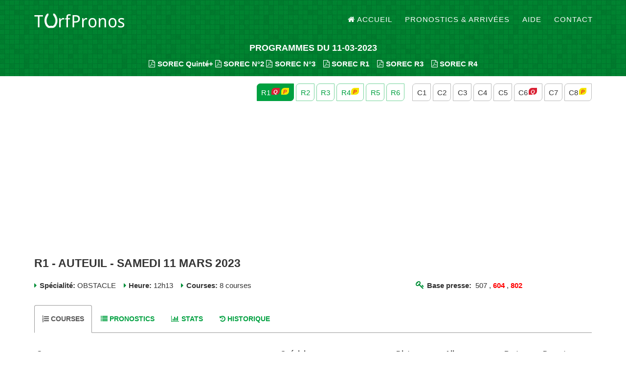

--- FILE ---
content_type: text/html; charset=UTF-8
request_url: https://www.turfpronos.fr/reunion?id=17468
body_size: 5691
content:
<!DOCTYPE html>
<html lang="fr">
<head>
<meta charset="utf-8">
<meta http-equiv="X-UA-Compatible" content="IE=edge">
<meta name="viewport" content="width=device-width, initial-scale=1">
<title>R1- AUTEUIL - Samedi 11 Mars 2023 | TurfPronos</title>
<base href="https://www.turfpronos.fr/">
<meta name="description" content="Pronostic AUTEUIL. Base AUTEUIL 11-03-2023. Arrivée AUTEUIL - Samedi 11 Mars 2023">
<meta name="keywords" content="pronostic,pmu,quinté,pick5,base,arrivee,programme,multi,tiercé,2sur4,couplé,jumele,parier,paris,hippiques"/>
<meta name="author" content="TurfPronos">
<link rel="shortcut icon" href="favicon.ico">
<meta property="og:title" content="R1- AUTEUIL - Samedi 11 Mars 2023 | TurfPronos" />
<meta property="og:url" content="https://www.turfpronos.fr/reunion?id=17468" />
<meta property="og:image" content="https://www.turfpronos.fr/og-image.jpg" />
<link href="https://maxcdn.bootstrapcdn.com/bootstrap/3.3.7/css/bootstrap.min.css" rel="stylesheet" integrity="sha384-BVYiiSIFeK1dGmJRAkycuHAHRg32OmUcww7on3RYdg4Va+PmSTsz/K68vbdEjh4u" crossorigin="anonymous">
<link href="https://maxcdn.bootstrapcdn.com/font-awesome/4.7.0/css/font-awesome.min.css" rel="stylesheet" integrity="sha384-wvfXpqpZZVQGK6TAh5PVlGOfQNHSoD2xbE+QkPxCAFlNEevoEH3Sl0sibVcOQVnN" crossorigin="anonymous">
<link rel="stylesheet" href="static/css/style-02.css">
<link rel="stylesheet" href="static/css/photoswipe.min.css">
<meta name="google-adsense-account" content="ca-pub-4187807367379129">
<script async src="https://pagead2.googlesyndication.com/pagead/js/adsbygoogle.js?client=ca-pub-4187807367379129" crossorigin="anonymous"></script>
<!--[if lt IE 9]>
<script src="https://oss.maxcdn.com/libs/html5shiv/3.7.0/html5shiv.js"></script>
<script src="https://oss.maxcdn.com/libs/respond.js/1.4.2/respond.min.js"></script>
<![endif]-->
</head>
<body id="page-top" class="index">
<header>
<nav class="navbar navbar-default navbar-fixed-top">
<div class="container">
<!-- Brand and toggle get grouped for better mobile display -->
<div class="navbar-header page-scroll">
<button type="button" class="navbar-toggle" data-toggle="collapse" data-target="#bs-example-navbar-collapse-1">
<span class="sr-only">Toggle navigation</span>
<span class="icon-bar"></span>
<span class="icon-bar"></span>
<span class="icon-bar"></span>
</button>
<a class="navbar-brand page-scroll" href="./" title="TurfPronos - À la croisée des pronostics turf"><img src="static/img/logo-pronostic-quinte.png" alt="TurfPronos"/></a>
</div>
<div class="collapse navbar-collapse" id="bs-example-navbar-collapse-1">
<ul class="nav navbar-nav navbar-right">
<li class="hidden">
<a href="#page-top"></a>
</li>
<li>
<a class="page-scroll" href="./" title="Accueil | TurfPronos pronostic pmu et base quinté"><i class="fa fa-home"></i>Accueil</a>
</li>
<li>
<a class="page-scroll" href="pronostics" title="pronostic PMU">Pronostics & Arrivées</a>
</li>
<li>
<a class="page-scroll" href="aide" title="Aide turfistes">Aide</a>
</li>
<li>
<a class="page-scroll" href="contact">Contact</a>
</li>
</ul>
</div>
</div>
</nav>
<div class="container">
<div class="row intro-text inter inter-cr">
<div class="col-md-12">
<h4 title="pronostic quinté, quinte base">PROGRAMMES DU 11-03-2023</h4>
<noscript><h2>TurfPronos.fr : pronostic quinte,  base quinte</h2></noscript>
<strong>
<a class="file-mg" href="programme/sorec-pmu/11-03-2023_PMUM.pdf" title="Programme SOREC Quinté+"  data-toggle="tooltip" data-placement="top"><i class="fa fa-file-pdf-o"></i>SOREC Quinté+</a>
<a class="file-mg" href="programme/sorec-pmu/11-03-2023_PMUM-2.pdf" title="Programme SOREC Quarte+"  data-toggle="tooltip" data-placement="top"><i class="fa fa-file-pdf-o"></i>SOREC N°2</a>
<a class="file-mg" href="programme/sorec-pmu/11-03-2023_PMUM-3.pdf" title="Programme SOREC Quarte+"  data-toggle="tooltip" data-placement="top"><i class="fa fa-file-pdf-o"></i>SOREC N°3</a>
&nbsp;&nbsp;&nbsp;<a class="file-mg" href="programme/sorec-pmu/11-03-2023_R1_PMUM.pdf" title="Programme SOREC" data-toggle="tooltip" data-placement="top"><i class="fa fa-file-pdf-o"></i>SOREC R1</a>
&nbsp;&nbsp;&nbsp;<a class="file-mg" href="programme/sorec-pmu/11-03-2023_R3_PMUM.pdf" title="Programme SOREC" data-toggle="tooltip" data-placement="top"><i class="fa fa-file-pdf-o"></i>SOREC R3</a>
&nbsp;&nbsp;&nbsp;<a class="file-mg" href="programme/sorec-pmu/11-03-2023_R4_PMUM.pdf" title="Programme SOREC" data-toggle="tooltip" data-placement="top"><i class="fa fa-file-pdf-o"></i>SOREC R4</a>
</strong>
</div>
</div>
</div>
</header>

<div class="container c-top">
<div class="row">
<div class="col-sm-12 text-right crb">
<a href="reunion?id=17468" title="R1 - AUTEUIL - Samedi 11 Mars 2023" data-toggle="tooltip" data-placement="top"><span class="rs active">
    R1<i class="fa fa-quinte fa-min"></i><i class="fa fa-pick-5 fa-min"></i></span></a>
<a href="reunion?id=17469" title="R2 - CAEN - Samedi 11 Mars 2023" data-toggle="tooltip" data-placement="top"><span class="rs">
    R2</span></a>
<a href="reunion?id=17470" title="R3 - DEAUVILLE - Samedi 11 Mars 2023" data-toggle="tooltip" data-placement="top"><span class="rs">
    R3</span></a>
<a href="reunion?id=17471" title="R4 - LE CROISE LAROCHE - Samedi 11 Mars 2023" data-toggle="tooltip" data-placement="top"><span class="rs">
    R4<i class="fa fa-pick-5 fa-min"></i></span></a>
<a href="reunion?id=17473" title="R5 - GULFSTREAM PARK - Samedi 11 Mars 2023" data-toggle="tooltip" data-placement="top"><span class="rs">
    R5</span></a>
<a href="reunion?id=17472" title="R6 - SAN ISIDRO - Samedi 11 Mars 2023" data-toggle="tooltip" data-placement="top"><span class="rs">
    R6</span></a>
<span class="clear-sm"></span>&nbsp;&nbsp;
<a href="course?id=123575" title="R1C1 - PRIX SAMARITAIN - Samedi 11 Mars 2023" data-toggle="tooltip" data-placement="top"><span class="cs">
    C1</span></a>
<a href="course?id=123576" title="R1C2 - PRIX CALDARIUM - Samedi 11 Mars 2023" data-toggle="tooltip" data-placement="top"><span class="cs">
    C2</span></a>
<a href="course?id=123577" title="R1C3 - PRIX DE L'YONNE - Samedi 11 Mars 2023" data-toggle="tooltip" data-placement="top"><span class="cs">
    C3</span></a>
<a href="course?id=123578" title="R1C4 - PRIX DUC D'ANJOU - Samedi 11 Mars 2023" data-toggle="tooltip" data-placement="top"><span class="cs">
    C4</span></a>
<a href="course?id=123579" title="R1C5 - PRIX HUBERT D'AILLIERES - Samedi 11 Mars 2023" data-toggle="tooltip" data-placement="top"><span class="cs">
    C5</span></a>
<a href="course?id=123580" title="R1C6 - PRIX LUTTEUR III - Samedi 11 Mars 2023" data-toggle="tooltip" data-placement="top"><span class="cs">
    C6<i class="fa fa-quinte fa-min"></i></span></a>
<a href="course?id=123581" title="R1C7 - PRIX VENTRILOQUE - Samedi 11 Mars 2023" data-toggle="tooltip" data-placement="top"><span class="cs">
    C7</span></a>
<a href="course?id=123582" title="R1C8 - PRIX DE LA SOURCE - Samedi 11 Mars 2023" data-toggle="tooltip" data-placement="top"><span class="cs">
    C8<i class="fa fa-pick-5 fa-min"></i></span></a>
</div>
<div class="col-sm-12 ">
<h1  title="AUTEUIL - Samedi 11 Mars 2023">R1 - AUTEUIL - Samedi 11 Mars 2023</h1>
</div>
<div class="col-sm-8 pinfo">
<i class="fa fa-caret-right"></i>
<strong>Spécialité:</strong> OBSTACLE&nbsp;&nbsp;&nbsp;
<i class="fa fa-caret-right"></i>
<strong>Heure:</strong> 12h13&nbsp;&nbsp;&nbsp;
<i class="fa fa-caret-right"></i>
<strong>Courses:</strong> 8 courses
</div>
<div class="col-sm-4 pinfo r-base">
<strong><i class="fa fa-key" title="base"></i>Base presse:</strong>&nbsp;&nbsp;507 , <span style="color:red; font-weight:bold;">604</span> , <span style="color:red; font-weight:bold;">802</span></div>
<div class="col-sm-12 clr">
    
    
<ul class="nav nav-tabs clr" id="main-tab">
<li class="active"><a href="#courses"><h5><i class="fa fa-list-ol"></i>Courses</h5></a></li>
<li><a href="#pronostics"><h5><i class="fa fa-list tp-keep"></i>Pronostics</h5></a></li>
<li><a href="#statistiques"><h5><i class="fa fa-bar-chart"></i>Stats</h5></a></li>
<li><a href="#historique"><h5><i class="fa fa-history"></i>Historique</h5></a></li>
</ul>
<div class="tab-content" id="main-tab-content">
<div class="tab-pane active" id="courses">
<div class="table-responsive">
<table class="table table-striped table-hover table-condensed">
<thead>
<tr>
<th>Course</th>
<th>Spécial.</th>
<th>Dist.</th>
<th>Alloc.</th>
<th>Part.</th>
<th>Depart</th>
</tr>
</thead>
<tbody>
<tr>
<td>
<a href="course?id=123575">C1 - PRIX SAMARITAIN</a>
<br><i class="fa fa fa-flag-checkered"></i>Arrivée :&nbsp;&nbsp;<span class="arriv"> <span style="color:green; font-weight:bold;">12</span> - <span style="color:green; font-weight:bold;">5</span> - <span style="color:green; font-weight:bold;">8</span> - 7 - 6 </span>
</td>
<td>HAIE</td>
<td>3500m</td>
<td>55000€</td>
<td>12</td>
<td>12h13</td>
</tr>
<tr>
<td>
<a href="course?id=123576">C2 - PRIX CALDARIUM</a>
<br><i class="fa fa fa-flag-checkered"></i>Arrivée :&nbsp;&nbsp;<span class="arriv"> <span style="color:blue; font-weight:bold;">1</span> - <span style="color:blue; font-weight:bold;">5</span> - 4 - 3 - 7 </span>
</td>
<td>STEEPLECHASE</td>
<td>3500m</td>
<td>57000€</td>
<td>7</td>
<td>12h48</td>
</tr>
<tr>
<td>
<a href="course?id=123577">C3 - PRIX DE L'YONNE</a>
<br><i class="fa fa fa-flag-checkered"></i>Arrivée :&nbsp;&nbsp;<span class="arriv"> <span style="color:green; font-weight:bold;">4</span> - <span style="color:green; font-weight:bold;">7</span> - <span style="color:green; font-weight:bold;">1</span> - 2 - 5 </span>
</td>
<td>HAIE</td>
<td>3500m</td>
<td>53000€</td>
<td>9</td>
<td>13h23</td>
</tr>
<tr>
<td>
<a href="course?id=123578">C4 - PRIX DUC D'ANJOU</a>
<br><i class="fa fa fa-flag-checkered"></i>Arrivée :&nbsp;&nbsp;<span class="arriv"> <span style="color:green; font-weight:bold;">1</span> - <span style="color:green; font-weight:bold;">5</span> - <span style="color:green; font-weight:bold;">6</span> - 7 - 3 </span>
</td>
<td>STEEPLECHASE</td>
<td>3500m</td>
<td>150000€</td>
<td>9</td>
<td>13h58</td>
</tr>
<tr>
<td>
<a href="course?id=123579">C5 - PRIX HUBERT D'AILLIERES</a>
<br><i class="fa fa fa-flag-checkered"></i>Arrivée :&nbsp;&nbsp;<span class="arriv"> <span style="color:blue; font-weight:bold;">5</span> - <span style="color:blue; font-weight:bold;">6</span> - 2 - 7 - 4 </span>
</td>
<td>HAIE</td>
<td>4300m</td>
<td>88000€</td>
<td>7</td>
<td>14h33</td>
</tr>
<tr>
<td>
<a href="course?id=123580">C6 - PRIX LUTTEUR III</a>
<i class="fa fa-quinte fa-min"></i><br><i class="fa fa fa-flag-checkered"></i>Arrivée quinté:&nbsp;&nbsp;<span class="arriv"> <span style="color:red; font-weight:bold;">12</span> - <span style="color:red; font-weight:bold;">18</span> - <span style="color:red; font-weight:bold;">4</span> - <span style="color:red; font-weight:bold;">5</span> - <span style="color:red; font-weight:bold;">13</span> </span>
</td>
<td>STEEPLECHASE</td>
<td>4400m</td>
<td>137000€</td>
<td>18</td>
<td>15h15</td>
</tr>
<tr>
<td>
<a href="course?id=123581">C7 - PRIX VENTRILOQUE</a>
<br><i class="fa fa fa-flag-checkered"></i>Arrivée :&nbsp;&nbsp;<span class="arriv"> <span style="color:green; font-weight:bold;">1</span> - <span style="color:green; font-weight:bold;">8</span> - <span style="color:green; font-weight:bold;">5</span> - 11 - 4 </span>
</td>
<td>HAIE</td>
<td>3500m</td>
<td>55000€</td>
<td>12</td>
<td>15h50</td>
</tr>
<tr>
<td>
<a href="course?id=123582">C8 - PRIX DE LA SOURCE</a>
<i class="fa fa-pick-5 fa-min"></i><br><i class="fa fa fa-flag-checkered"></i>Arrivée pick5:&nbsp;&nbsp;<span class="arriv"> <span style="color:red; font-weight:bold;">2</span> - <span style="color:red; font-weight:bold;">10</span> - <span style="color:red; font-weight:bold;">12</span> - <span style="color:red; font-weight:bold;">11</span> - <span style="color:red; font-weight:bold;">4</span> </span>
</td>
<td>HAIE</td>
<td>3600m</td>
<td>55000€</td>
<td>14</td>
<td>16h25</td>
</tr>
</tbody>
</table>
</div>
<br class="clr"/>
<div class="row">
<div class="col-sm-4"><i class="fa fa-tplegend fa-tpcolor-1">&nbsp;</i>Course Quinté+ ou Pick 5.</div>
<div class="col-sm-4"><i class="fa fa-tplegend fa-tpcolor-2">&nbsp;</i> Course avec 8 partants et plus.</div>
<div class="col-sm-4"><i class="fa fa-tplegend fa-tpcolor-3">&nbsp;</i>Course avec moins de 8 partants.</div>
</div>
<br class="clr"/>
</div>
<div class="tab-pane" id="pronostics">
<div class="col-sm-6  clr">
<h4 class="ellip">
<a href="course?id=123575">C1 - PRIX SAMARITAIN</a>
</h4>
<p>
HAIE&nbsp;-&nbsp;
3500m&nbsp;-&nbsp;
55000€&nbsp;-&nbsp;
12 partants&nbsp;-&nbsp;
12h13</p>
<h5 class="arrivee">
<strong><i class="fa fa fa-flag-checkered"></i>Arrivée :</strong>&nbsp;&nbsp;
<span class="arriv"> <span style="color:green; font-weight:bold;">12</span> - <span style="color:green; font-weight:bold;">5</span> - <span style="color:green; font-weight:bold;">8</span> - 7 - 6 </span>
</h5>
<table class="table table-striped table-hover table-condensed"><thead><tr><th> Presse </th> <th> Pronostic </th> </tr></thead><tbody><tr><td>Bilto</td> <td> 1 - <span style="color:green; font-weight:bold;">5</span> - 9 - 6 - 7 - 3</td> </tr><tr><td>CanalTurf.com</td> <td> 1 - 6 - 9 - 7 - 3 - 4</td> </tr><tr><td>Equidia</td> <td> 1 - 6 - 9 - <span style="color:green; font-weight:bold;">5</span> - 7 - <span style="color:green; font-weight:bold;">8</span></td> </tr><tr><td>ZEturf.com</td> <td> 1 - 9 - 6 - 7 - <span style="color:green; font-weight:bold;">5</span> - 3</td> </tr><tr><td>Zone-Turf.fr</td> <td> 1 - 9 - <span style="color:green; font-weight:bold;">5</span> - 6 - 7</td> </tr><tr><td><span class="tp-bold">SYNTHESE</span></td> <td> 1 - 9 - 6 - <span style="color:green; font-weight:bold;">5</span> - 7 - 3 - 4 - <span style="color:green; font-weight:bold;">8</span></td> </tr><tr><td>GOLD <a href="abonnement" title="Abonnement" class="a-right"><i class="fa fa-question-circle-o"></i></a></td> <td> 6 - 1 - 9 - 7 - 3 - <span style="color:green; font-weight:bold;">5</span> - 4 - <span style="color:green; font-weight:bold;">8</span></td> </tr></tbody></table></div>
<div class="col-sm-6 ">
<h4 class="ellip">
<a href="course?id=123576">C2 - PRIX CALDARIUM</a>
</h4>
<p>
STEEPLECHASE&nbsp;-&nbsp;
3500m&nbsp;-&nbsp;
57000€&nbsp;-&nbsp;
7 partants&nbsp;-&nbsp;
12h48</p>
<h5 class="arrivee">
<strong><i class="fa fa fa-flag-checkered"></i>Arrivée :</strong>&nbsp;&nbsp;
<span class="arriv"> <span style="color:blue; font-weight:bold;">1</span> - <span style="color:blue; font-weight:bold;">5</span> - 4 - 3 - 7 </span>
</h5>
<table class="table table-striped table-hover table-condensed"><thead><tr><th> Presse </th> <th> Pronostic </th> </tr></thead><tbody><tr><td>Bilto</td> <td> <span style="color:blue; font-weight:bold;">5</span> - <span style="color:blue; font-weight:bold;">1</span> - 3 - 6</td> </tr><tr><td>CanalTurf.com</td> <td> 3 - <span style="color:blue; font-weight:bold;">1</span> - 7 - <span style="color:blue; font-weight:bold;">5</span></td> </tr><tr><td>Equidia</td> <td> <span style="color:blue; font-weight:bold;">5</span> - 3 - 7 - <span style="color:blue; font-weight:bold;">1</span></td> </tr><tr><td>ZEturf.com</td> <td> <span style="color:blue; font-weight:bold;">5</span> - <span style="color:blue; font-weight:bold;">1</span> - 3 - 7</td> </tr><tr><td>Zone-Turf.fr</td> <td> <span style="color:blue; font-weight:bold;">5</span> - <span style="color:blue; font-weight:bold;">1</span> - 3 - 7</td> </tr><tr><td><span class="tp-bold">SYNTHESE</span></td> <td> <span style="color:blue; font-weight:bold;">5</span> - <span style="color:blue; font-weight:bold;">1</span> - 3 - 7 - 6</td> </tr><tr><td>GOLD <a href="abonnement" title="Abonnement" class="a-right"><i class="fa fa-question-circle-o"></i></a></td> <td> <span style="color:blue; font-weight:bold;">1</span> - <span style="color:blue; font-weight:bold;">5</span> - 3 - 7 - 6</td> </tr></tbody></table></div>
<div class="col-sm-6  clr">
<h4 class="ellip">
<a href="course?id=123577">C3 - PRIX DE L'YONNE</a>
</h4>
<p>
HAIE&nbsp;-&nbsp;
3500m&nbsp;-&nbsp;
53000€&nbsp;-&nbsp;
9 partants&nbsp;-&nbsp;
13h23</p>
<h5 class="arrivee">
<strong><i class="fa fa fa-flag-checkered"></i>Arrivée :</strong>&nbsp;&nbsp;
<span class="arriv"> <span style="color:green; font-weight:bold;">4</span> - <span style="color:green; font-weight:bold;">7</span> - <span style="color:green; font-weight:bold;">1</span> - 2 - 5 </span>
</h5>
<table class="table table-striped table-hover table-condensed"><thead><tr><th> Presse </th> <th> Pronostic </th> </tr></thead><tbody><tr><td>Bilto</td> <td> 6 - 3 - 2 - <span style="color:green; font-weight:bold;">4</span> - 8</td> </tr><tr><td>CanalTurf.com</td> <td> 2 - 6 - 3 - 8 - 5</td> </tr><tr><td>Equidia</td> <td> 2 - 6 - 9 - 3 - <span style="color:green; font-weight:bold;">4</span></td> </tr><tr><td>ZEturf.com</td> <td> 2 - <span style="color:green; font-weight:bold;">4</span> - 6 - 5 - 3</td> </tr><tr><td>Zone-Turf.fr</td> <td> 6 - 3 - 2 - 8 - <span style="color:green; font-weight:bold;">4</span></td> </tr><tr><td><span class="tp-bold">SYNTHESE</span></td> <td> 6 - 2 - 3 - <span style="color:green; font-weight:bold;">4</span> - 8 - 5 - 9</td> </tr><tr><td>GOLD <a href="abonnement" title="Abonnement" class="a-right"><i class="fa fa-question-circle-o"></i></a></td> <td> 2 - 6 - <span style="color:green; font-weight:bold;">4</span> - 3 - 5 - 9 - 8</td> </tr></tbody></table></div>
<div class="col-sm-6 ">
<h4 class="ellip">
<a href="course?id=123578">C4 - PRIX DUC D'ANJOU</a>
</h4>
<p>
STEEPLECHASE&nbsp;-&nbsp;
3500m&nbsp;-&nbsp;
150000€&nbsp;-&nbsp;
9 partants&nbsp;-&nbsp;
13h58</p>
<h5 class="arrivee">
<strong><i class="fa fa fa-flag-checkered"></i>Arrivée :</strong>&nbsp;&nbsp;
<span class="arriv"> <span style="color:green; font-weight:bold;">1</span> - <span style="color:green; font-weight:bold;">5</span> - <span style="color:green; font-weight:bold;">6</span> - 7 - 3 </span>
</h5>
<table class="table table-striped table-hover table-condensed"><thead><tr><th> Presse </th> <th> Pronostic </th> </tr></thead><tbody><tr><td>Bilto</td> <td> <span style="color:green; font-weight:bold;">5</span> - <span style="color:green; font-weight:bold;">1</span> - 7 - <span style="color:green; font-weight:bold;">6</span> - 8</td> </tr><tr><td>CanalTurf.com</td> <td> 7 - <span style="color:green; font-weight:bold;">1</span> - <span style="color:green; font-weight:bold;">5</span> - 8 - 4</td> </tr><tr><td>Equidia</td> <td> <span style="color:green; font-weight:bold;">5</span> - <span style="color:green; font-weight:bold;">1</span> - <span style="color:green; font-weight:bold;">6</span> - 7 - 8</td> </tr><tr><td>ZEturf.com</td> <td> <span style="color:green; font-weight:bold;">5</span> - <span style="color:green; font-weight:bold;">1</span> - 7 - 4 - <span style="color:green; font-weight:bold;">6</span></td> </tr><tr><td>Zone-Turf.fr</td> <td> <span style="color:green; font-weight:bold;">5</span> - <span style="color:green; font-weight:bold;">1</span> - 7 - <span style="color:green; font-weight:bold;">6</span> - 8</td> </tr><tr><td><span class="tp-bold">SYNTHESE</span></td> <td> <span style="color:green; font-weight:bold;">5</span> - <span style="color:green; font-weight:bold;">1</span> - 7 - <span style="color:green; font-weight:bold;">6</span> - 8 - 4</td> </tr><tr><td>GOLD <a href="abonnement" title="Abonnement" class="a-right"><i class="fa fa-question-circle-o"></i></a></td> <td> 7 - <span style="color:green; font-weight:bold;">1</span> - <span style="color:green; font-weight:bold;">5</span> - 4 - 8 - <span style="color:green; font-weight:bold;">6</span></td> </tr></tbody></table></div>
<div class="col-sm-6  clr">
<h4 class="ellip">
<a href="course?id=123579">C5 - PRIX HUBERT D'AILLIERES</a>
</h4>
<p>
HAIE&nbsp;-&nbsp;
4300m&nbsp;-&nbsp;
88000€&nbsp;-&nbsp;
7 partants&nbsp;-&nbsp;
14h33</p>
<h5 class="arrivee">
<strong><i class="fa fa fa-flag-checkered"></i>Arrivée :</strong>&nbsp;&nbsp;
<span class="arriv"> <span style="color:blue; font-weight:bold;">5</span> - <span style="color:blue; font-weight:bold;">6</span> - 2 - 7 - 4 </span>
</h5>
<table class="table table-striped table-hover table-condensed"><thead><tr><th> Presse </th> <th> Pronostic </th> </tr></thead><tbody><tr><td>Bilto</td> <td> 7 - <span style="color:blue; font-weight:bold;">6</span> - 4 - <span style="color:blue; font-weight:bold;">5</span></td> </tr><tr><td>CanalTurf.com</td> <td> 7 - 4 - <span style="color:blue; font-weight:bold;">6</span> - 2</td> </tr><tr><td>Equidia</td> <td> <span style="color:blue; font-weight:bold;">6</span> - 7 - 2 - 4</td> </tr><tr><td>ZEturf.com</td> <td> 4 - 7 - <span style="color:blue; font-weight:bold;">6</span> - 2</td> </tr><tr><td>Zone-Turf.fr</td> <td> 7 - <span style="color:blue; font-weight:bold;">6</span> - 4 - 2</td> </tr><tr><td><span class="tp-bold">SYNTHESE</span></td> <td> 7 - <span style="color:blue; font-weight:bold;">6</span> - 4 - 2 - <span style="color:blue; font-weight:bold;">5</span></td> </tr><tr><td>GOLD <a href="abonnement" title="Abonnement" class="a-right"><i class="fa fa-question-circle-o"></i></a></td> <td> 7 - <span style="color:blue; font-weight:bold;">6</span> - 4 - <span style="color:blue; font-weight:bold;">5</span> - 2</td> </tr></tbody></table></div>
<div class="col-sm-6 ">
<h4 class="ellip">
<i class="fa fa-quinte" title="quinté"></i><a href="course?id=123580">C6 - PRIX LUTTEUR III</a>
</h4>
<p>
STEEPLECHASE&nbsp;-&nbsp;
4400m&nbsp;-&nbsp;
137000€&nbsp;-&nbsp;
18 partants&nbsp;-&nbsp;
15h15</p>
<h5 class="arrivee">
<strong><i class="fa fa fa-flag-checkered"></i>Arrivée quinté:</strong>&nbsp;&nbsp;
<span class="arriv"> <span style="color:red; font-weight:bold;">12</span> - <span style="color:red; font-weight:bold;">18</span> - <span style="color:red; font-weight:bold;">4</span> - <span style="color:red; font-weight:bold;">5</span> - <span style="color:red; font-weight:bold;">13</span> </span>
</h5>
<table class="table table-striped table-hover table-condensed"><thead><tr><th> Presse </th> <th> Pronostic </th> </tr></thead><tbody><tr><td>CanalTurf.com</td> <td> 1 - 17 - 16 - <span style="color:red; font-weight:bold;">4</span> - <span style="color:red; font-weight:bold;">5</span> - 2 - 3 - 11</td> </tr><tr><td>Equidia</td> <td> 17 - 1 - <span style="color:red; font-weight:bold;">18</span> - 11 - <span style="color:red; font-weight:bold;">5</span> - <span style="color:red; font-weight:bold;">4</span> - 8 - 16</td> </tr><tr><td>ZEturf.com</td> <td> <span style="color:red; font-weight:bold;">4</span> - 9 - <span style="color:red; font-weight:bold;">18</span> - 17 - <span style="color:red; font-weight:bold;">5</span> - 16 - 11 - 1</td> </tr><tr><td>Zone-Turf.fr</td> <td> <span style="color:red; font-weight:bold;">4</span> - <span style="color:red; font-weight:bold;">5</span> - 17 - <span style="color:red; font-weight:bold;">18</span> - 1 - 3 - 2 - 8</td> </tr><tr><td><span class="tp-bold">SYNTHESE</span></td> <td> 17 - <span style="color:red; font-weight:bold;">4</span> - 1 - <span style="color:red; font-weight:bold;">18</span> - <span style="color:red; font-weight:bold;">5</span> - 9 - 16 - 11</td> </tr><tr><td>GOLD <a href="abonnement" title="Abonnement" class="a-right"><i class="fa fa-question-circle-o"></i></a></td> <td> 9 - 8 - 3 - 2 - 11 - 16 - <span style="color:red; font-weight:bold;">5</span> - <span style="color:red; font-weight:bold;">4</span></td> </tr></tbody></table></div>
<div class="col-sm-6  clr">
<h4 class="ellip">
<a href="course?id=123581">C7 - PRIX VENTRILOQUE</a>
</h4>
<p>
HAIE&nbsp;-&nbsp;
3500m&nbsp;-&nbsp;
55000€&nbsp;-&nbsp;
12 partants&nbsp;-&nbsp;
15h50</p>
<h5 class="arrivee">
<strong><i class="fa fa fa-flag-checkered"></i>Arrivée :</strong>&nbsp;&nbsp;
<span class="arriv"> <span style="color:green; font-weight:bold;">1</span> - <span style="color:green; font-weight:bold;">8</span> - <span style="color:green; font-weight:bold;">5</span> - 11 - 4 </span>
</h5>
<table class="table table-striped table-hover table-condensed"><thead><tr><th> Presse </th> <th> Pronostic </th> </tr></thead><tbody><tr><td>Bilto</td> <td> 2 - <span style="color:green; font-weight:bold;">1</span> - <span style="color:green; font-weight:bold;">5</span> - 7 - 10 - 4</td> </tr><tr><td>CanalTurf.com</td> <td> 2 - <span style="color:green; font-weight:bold;">1</span> - <span style="color:green; font-weight:bold;">5</span> - 10 - 4 - 6</td> </tr><tr><td>Equidia</td> <td> <span style="color:green; font-weight:bold;">1</span> - <span style="color:green; font-weight:bold;">5</span> - 2 - 4 - 11 - 10</td> </tr><tr><td>ZEturf.com</td> <td> <span style="color:green; font-weight:bold;">1</span> - 2 - 11 - 4 - <span style="color:green; font-weight:bold;">5</span> - <span style="color:green; font-weight:bold;">8</span></td> </tr><tr><td>Zone-Turf.fr</td> <td> 2 - <span style="color:green; font-weight:bold;">1</span> - <span style="color:green; font-weight:bold;">5</span> - 7 - 4</td> </tr><tr><td><span class="tp-bold">SYNTHESE</span></td> <td> <span style="color:green; font-weight:bold;">1</span> - 2 - <span style="color:green; font-weight:bold;">5</span> - 4 - 11 - 7 - 10 - 6</td> </tr><tr><td>GOLD <a href="abonnement" title="Abonnement" class="a-right"><i class="fa fa-question-circle-o"></i></a></td> <td> <span style="color:green; font-weight:bold;">1</span> - 2 - <span style="color:green; font-weight:bold;">5</span> - 4 - 11 - 10 - <span style="color:green; font-weight:bold;">8</span> - 6</td> </tr></tbody></table></div>
<div class="col-sm-6 ">
<h4 class="ellip">
<i class="fa fa-pick-5" title="pick 5"></i><a href="course?id=123582">C8 - PRIX DE LA SOURCE</a>
</h4>
<p>
HAIE&nbsp;-&nbsp;
3600m&nbsp;-&nbsp;
55000€&nbsp;-&nbsp;
14 partants&nbsp;-&nbsp;
16h25</p>
<h5 class="arrivee">
<strong><i class="fa fa fa-flag-checkered"></i>Arrivée pick5:</strong>&nbsp;&nbsp;
<span class="arriv"> <span style="color:red; font-weight:bold;">2</span> - <span style="color:red; font-weight:bold;">10</span> - <span style="color:red; font-weight:bold;">12</span> - <span style="color:red; font-weight:bold;">11</span> - <span style="color:red; font-weight:bold;">4</span> </span>
</h5>
<table class="table table-striped table-hover table-condensed"><thead><tr><th> Presse </th> <th> Pronostic </th> </tr></thead><tbody><tr><td>Bilto</td> <td> <span style="color:red; font-weight:bold;">2</span> - 7 - 14 - <span style="color:red; font-weight:bold;">10</span> - 6 - 3 - 9 - <span style="color:red; font-weight:bold;">12</span></td> </tr><tr><td>CanalTurf.com</td> <td> <span style="color:red; font-weight:bold;">2</span> - <span style="color:red; font-weight:bold;">11</span> - 6 - <span style="color:red; font-weight:bold;">10</span> - 3 - 5 - <span style="color:red; font-weight:bold;">12</span></td> </tr><tr><td>Equidia</td> <td> <span style="color:red; font-weight:bold;">2</span> - <span style="color:red; font-weight:bold;">10</span> - <span style="color:red; font-weight:bold;">11</span> - <span style="color:red; font-weight:bold;">12</span> - 7 - 3 - <span style="color:red; font-weight:bold;">4</span></td> </tr><tr><td>ZEturf.com</td> <td> <span style="color:red; font-weight:bold;">2</span> - <span style="color:red; font-weight:bold;">10</span> - 5 - <span style="color:red; font-weight:bold;">11</span> - <span style="color:red; font-weight:bold;">4</span> - 9 - 7</td> </tr><tr><td>Zone-Turf.fr</td> <td> <span style="color:red; font-weight:bold;">2</span> - 7 - 14 - 6 - <span style="color:red; font-weight:bold;">10</span> - 3 - 9 - <span style="color:red; font-weight:bold;">12</span></td> </tr><tr><td><span class="tp-bold">SYNTHESE</span></td> <td> <span style="color:red; font-weight:bold;">2</span> - <span style="color:red; font-weight:bold;">10</span> - 7 - <span style="color:red; font-weight:bold;">11</span> - 6 - 14 - 5 - 3</td> </tr><tr><td>GOLD <a href="abonnement" title="Abonnement" class="a-right"><i class="fa fa-question-circle-o"></i></a></td> <td> <span style="color:red; font-weight:bold;">11</span> - 6 - 3 - <span style="color:red; font-weight:bold;">2</span> - <span style="color:red; font-weight:bold;">10</span> - 5 - <span style="color:red; font-weight:bold;">12</span> - <span style="color:red; font-weight:bold;">4</span></td> </tr></tbody></table></div>
<br class="clr"/>
<div class="row">
<div class="col-sm-4"><i class="fa fa-tplegend fa-tpcolor-1">&nbsp;</i>Course Quinté+ ou Pick 5.</div>
<div class="col-sm-4"><i class="fa fa-tplegend fa-tpcolor-2">&nbsp;</i> Course avec 8 partants et plus.</div>
<div class="col-sm-4"><i class="fa fa-tplegend fa-tpcolor-3">&nbsp;</i>Course avec moins de 8 partants.</div>
</div>
<br class="clr"/>
</div>
<div class="tab-pane" id="statistiques">
<p class="text-center tp-bold">PERFORMANCES PLACÉ</p>
<br>
<div id="tpresult-presses" class="clr"></div>
<br class="clr"/><br>
<p class="text-center tp-bold">PERFORMANCES GAGNANT</p>
<br class="clr"/><br>
<div id="tpresult-g-presses" class="clr"></div>
<br class="clr"/>
<div>
<p><i class="fa fa-tplegend fa-stat-1">&nbsp;</i>Le premier cheval pronostiqué fini gagnant/placé.</p>
<p><i class="fa fa-tplegend fa-stat-2">&nbsp;</i>Un des deux premiers pronostiqués fini gagnant/placé.</p>
<p><i class="fa fa-tplegend fa-stat-3">&nbsp;</i>Un des trois premiers pronostiqués fini gagnant/placé.</p>
</div>
<br class="clr"/>
</div>
<div class="tab-pane" id="historique">
<div class="table-responsive">
<table class="table table-striped table-hover table-condensed">
<thead>
<tr>
<th>Date</th>
<th>Hippodrome</th>
<th>Spécialité</th>
<th>Bases</th>
</tr>
</thead>
<tbody>
<tr>
<td>OBSTACLE</td>
<td>dim. 07 déc. 2025</td>
<td>
<a href="reunion?id=23322">
    R4 - AUTEUIL</a></td>
<td>201</td>
</tr>
<tr>
<td>OBSTACLE</td>
<td>sam. 29 nov. 2025</td>
<td>
<a href="reunion?id=23274">
    R3 - AUTEUIL</a></td>
<td></td>
</tr>
<tr>
<td>OBSTACLE</td>
<td>dim. 23 nov. 2025</td>
<td>
<a href="reunion?id=23237">
    R1 - AUTEUIL</a><i class="fa fa-quinte" title="quinté"></i><i class="fa fa-pick-5" title="pick 5"></i></td>
<td></td>
</tr>
<tr>
<td>OBSTACLE</td>
<td>dim. 16 nov. 2025</td>
<td>
<a href="reunion?id=23197">
    R3 - AUTEUIL</a><i class="fa fa-pick-5" title="pick 5"></i></td>
<td>306,711</td>
</tr>
<tr>
<td>OBSTACLE</td>
<td>sam. 15 nov. 2025</td>
<td>
<a href="reunion?id=23189">
    R1 - AUTEUIL</a><i class="fa fa-quinte" title="quinté"></i><i class="fa fa-pick-5" title="pick 5"></i></td>
<td>102,210,301,610,704,903</td>
</tr>
<tr>
<td>OBSTACLE</td>
<td>mer. 05 nov. 2025</td>
<td>
<a href="reunion?id=23131">
    R3 - AUTEUIL</a></td>
<td>306</td>
</tr>
<tr>
<td>OBSTACLE</td>
<td>mer. 29 oct. 2025</td>
<td>
<a href="reunion?id=23088">
    R1 - AUTEUIL</a><i class="fa fa-quinte" title="quinté"></i><i class="fa fa-pick-5" title="pick 5"></i></td>
<td></td>
</tr>
<tr>
<td>OBSTACLE</td>
<td>jeu. 23 oct. 2025</td>
<td>
<a href="reunion?id=23053">
    R1 - AUTEUIL</a><i class="fa fa-quinte" title="quinté"></i><i class="fa fa-pick-5" title="pick 5"></i></td>
<td></td>
</tr>
<tr>
<td>OBSTACLE</td>
<td>sam. 18 oct. 2025</td>
<td>
<a href="reunion?id=23023">
    R1 - AUTEUIL</a><i class="fa fa-quinte" title="quinté"></i><i class="fa fa-pick-5" title="pick 5"></i></td>
<td>201,402,505,604,803</td>
</tr>
<tr>
<td>OBSTACLE</td>
<td>dim. 12 oct. 2025</td>
<td>
<a href="reunion?id=22987">
    R1 - AUTEUIL</a><i class="fa fa-quinte" title="quinté"></i><i class="fa fa-pick-5" title="pick 5"></i></td>
<td>312,408,506</td>
</tr>
<tr>
<td>OBSTACLE</td>
<td>mar. 07 oct. 2025</td>
<td>
<a href="reunion?id=22957">
    R1 - AUTEUIL</a><i class="fa fa-quinte" title="quinté"></i><i class="fa fa-pick-5" title="pick 5"></i></td>
<td>104,203,301,704</td>
</tr>
<tr>
<td>OBSTACLE</td>
<td>mer. 01 oct. 2025</td>
<td>
<a href="reunion?id=22926">
    R3 - AUTEUIL</a></td>
<td></td>
</tr>
<tr>
<td>OBSTACLE</td>
<td>sam. 27 sept. 2025</td>
<td>
<a href="reunion?id=22900">
    R1 - AUTEUIL</a><i class="fa fa-quinte" title="quinté"></i><i class="fa fa-pick-5" title="pick 5"></i></td>
<td>201,303,608</td>
</tr>
<tr>
<td>OBSTACLE</td>
<td>mar. 23 sept. 2025</td>
<td>
<a href="reunion?id=22878">
    R1 - AUTEUIL</a><i class="fa fa-quinte" title="quinté"></i><i class="fa fa-pick-5" title="pick 5"></i></td>
<td>105,308,403,501,813</td>
</tr>
<tr>
<td>OBSTACLE</td>
<td>jeu. 18 sept. 2025</td>
<td>
<a href="reunion?id=22851">
    R3 - AUTEUIL</a></td>
<td>304</td>
</tr>
<tr>
<td>OBSTACLE</td>
<td>sam. 13 sept. 2025</td>
<td>
<a href="reunion?id=22822">
    R4 - AUTEUIL</a></td>
<td></td>
</tr>
<tr>
<td>OBSTACLE</td>
<td>mar. 09 sept. 2025</td>
<td>
<a href="reunion?id=22795">
    R1 - AUTEUIL</a><i class="fa fa-quinte" title="quinté"></i><i class="fa fa-pick-5" title="pick 5"></i></td>
<td>108,203,303,603,701</td>
</tr>
<tr>
<td>OBSTACLE</td>
<td>sam. 31 mai 2025</td>
<td>
<a href="reunion?id=22211">
    R1 - AUTEUIL</a><i class="fa fa-quinte" title="quinté"></i><i class="fa fa-pick-5" title="pick 5"></i></td>
<td>101,208,505,803,908</td>
</tr>
<tr>
<td>OBSTACLE</td>
<td>mar. 27 mai 2025</td>
<td>
<a href="reunion?id=22188">
    R1 - AUTEUIL</a><i class="fa fa-quinte" title="quinté"></i></td>
<td>102,606,703</td>
</tr>
<tr>
<td>OBSTACLE</td>
<td>dim. 18 mai 2025</td>
<td>
<a href="reunion?id=22137">
    R1 - AUTEUIL</a><i class="fa fa-quinte" title="quinté"></i><i class="fa fa-pick-5" title="pick 5"></i></td>
<td>208,308,406,518,703</td>
</tr>
<tr>
<td>OBSTACLE</td>
<td>sam. 17 mai 2025</td>
<td>
<a href="reunion?id=22131">
    R1 - AUTEUIL</a><i class="fa fa-quinte" title="quinté"></i><i class="fa fa-pick-5" title="pick 5"></i></td>
<td></td>
</tr>
<tr>
<td>OBSTACLE</td>
<td>jeu. 08 mai 2025</td>
<td>
<a href="reunion?id=22081">
    R4 - AUTEUIL</a></td>
<td></td>
</tr>
<tr>
<td>OBSTACLE</td>
<td>sam. 03 mai 2025</td>
<td>
<a href="reunion?id=22049">
    R3 - AUTEUIL</a></td>
<td></td>
</tr>
<tr>
<td>OBSTACLE</td>
<td>sam. 26 avril 2025</td>
<td>
<a href="reunion?id=22005">
    R1 - AUTEUIL</a><i class="fa fa-quinte" title="quinté"></i><i class="fa fa-pick-5" title="pick 5"></i></td>
<td></td>
</tr>
<tr>
<td>OBSTACLE</td>
<td>dim. 20 avril 2025</td>
<td>
<a href="reunion?id=21969">
    R1 - AUTEUIL</a><i class="fa fa-quinte" title="quinté"></i><i class="fa fa-pick-5" title="pick 5"></i></td>
<td></td>
</tr>
</tbody>
</table>
</div>
<a href="pronostics?h=AUTEUIL" class="btn btn-primary"><i class="fa fa-plus-circle"></i> Plus ancien</a>
</div>
</div>
    

<h4><i class="fa fa-file-pdf-o"></i><a href="programme/reunion.php?id=17468&large" download="https://www.turfpronos.fr/programme/reunion.php?id=17468&large" title="Programme PMU reunion">Programme de la Reunion en PDF</a></h4>
<h4><i class="fa fa-file-pdf-o"></i><a href="programme/reunion.php?id=17468" download="https://www.turfpronos.fr/programme/reunion.php?id=17468" title="Programme PMU">Programme de la Reunion en PDF Compact</a></h4>
<br>

</div>
</div>
</div>

<footer>
<div class="container">
<div class="row">
<div class="col-md-12 col-sm-12">
<h5 style="padding-bottom: 17px;">Jouer comporte des risques : endettement, isolement... Pour être aidé, appelez le 09.74.75.13.13 (appel non surtaxé).</h5>
</div>
<div class="col-md-4 col-sm-12">
<span class="copyright">Copyright &copy; <strong>TurfPronos</strong> 2011 - 2026</span>
</div>
<div class="col-md-2 col-sm-6">
<ul class="list-inline social-buttons">
<li><a href="#" target="_blank"><i class="fa fa-facebook"></i></a>
</li>
<li><a href="#"  target="_blank"><i class="fa fa-twitter"></i></a>
</li>
</ul>
</div>
<div class="col-md-1  col-sm-6">
</div>
<div class="col-md-5  col-sm-12">
<ul class="list-inline quicklinks">
<li>
<a href="login">Connexion</a>
</li>
<li>
<a href="contact">Contact</a>
</li>
</ul>
</div>
</div>
</div>
</footer>

<script src="https://ajax.googleapis.com/ajax/libs/jquery/1.12.4/jquery.min.js"></script>
<script src="https://maxcdn.bootstrapcdn.com/bootstrap/3.3.7/js/bootstrap.min.js" integrity="sha384-Tc5IQib027qvyjSMfHjOMaLkfuWVxZxUPnCJA7l2mCWNIpG9mGCD8wGNIcPD7Txa" crossorigin="anonymous"></script>
<script src="static/js/script-07.js"></script>
<script>
$(document).ready(function () {
var graphW1 = $("#tp-chart-width").width();
var graphW2 = $("#main-tab-content").width();
var pressesPlot = [[[1,4,7],"CanalTurf.com"],[[5,8,10],"Equidia"],[[0,0,0],"Paris-Turf.com"],[[0,0,0],"Geny Courses"],[[0,0,0],"TurfPronos.fr"],[[5,9,11],"ZEturf.com"],[[4,8,10],"Zone-Turf.fr"],[[4,9,10],"SYNTHESE"],[[2,5,8],"GOLD"]];
var pressesGPlot = [[[1,4,4],"CanalTurf.com"],[[2,3,3],"Equidia"],[[0,0,0],"Paris-Turf.com"],[[0,0,0],"Geny Courses"],[[0,0,0],"TurfPronos.fr"],[[2,5,5],"ZEturf.com"],[[1,4,4],"Zone-Turf.fr"],[[2,4,4],"SYNTHESE"],[[2,3,4],"GOLD"]];
$("#tpresult-presses").jqBarGraph({data: pressesPlot, colors: ['#242424', '#437346', '#97D95C'], type: 'multi', barSpace: 2, width: graphW2, height: 240});
$("#tpresult-g-presses").jqBarGraph({data: pressesGPlot, colors: ['#242424', '#437346', '#97D95C'], type: 'multi', barSpace: 2, width: graphW2, height: 240});
});
</script>
<script async src="https://www.googletagmanager.com/gtag/js?id=G-2SYNVKVHES"></script>
<script> window.dataLayer = window.dataLayer || []; function gtag(){dataLayer.push(arguments);} gtag('js', new Date()); gtag('config', 'G-2SYNVKVHES');</script>
</body>
</html>

--- FILE ---
content_type: text/html; charset=utf-8
request_url: https://www.google.com/recaptcha/api2/aframe
body_size: 250
content:
<!DOCTYPE HTML><html><head><meta http-equiv="content-type" content="text/html; charset=UTF-8"></head><body><script nonce="AF2KQFkX34csq-b2tQqLrQ">/** Anti-fraud and anti-abuse applications only. See google.com/recaptcha */ try{var clients={'sodar':'https://pagead2.googlesyndication.com/pagead/sodar?'};window.addEventListener("message",function(a){try{if(a.source===window.parent){var b=JSON.parse(a.data);var c=clients[b['id']];if(c){var d=document.createElement('img');d.src=c+b['params']+'&rc='+(localStorage.getItem("rc::a")?sessionStorage.getItem("rc::b"):"");window.document.body.appendChild(d);sessionStorage.setItem("rc::e",parseInt(sessionStorage.getItem("rc::e")||0)+1);localStorage.setItem("rc::h",'1768698153356');}}}catch(b){}});window.parent.postMessage("_grecaptcha_ready", "*");}catch(b){}</script></body></html>